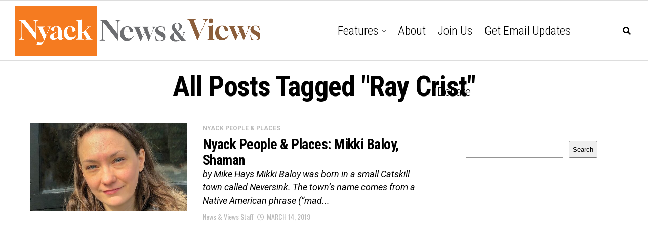

--- FILE ---
content_type: text/html; charset=utf-8
request_url: https://www.google.com/recaptcha/api2/aframe
body_size: 269
content:
<!DOCTYPE HTML><html><head><meta http-equiv="content-type" content="text/html; charset=UTF-8"></head><body><script nonce="ovFGq1BLT9NYYwQTbEBQBg">/** Anti-fraud and anti-abuse applications only. See google.com/recaptcha */ try{var clients={'sodar':'https://pagead2.googlesyndication.com/pagead/sodar?'};window.addEventListener("message",function(a){try{if(a.source===window.parent){var b=JSON.parse(a.data);var c=clients[b['id']];if(c){var d=document.createElement('img');d.src=c+b['params']+'&rc='+(localStorage.getItem("rc::a")?sessionStorage.getItem("rc::b"):"");window.document.body.appendChild(d);sessionStorage.setItem("rc::e",parseInt(sessionStorage.getItem("rc::e")||0)+1);localStorage.setItem("rc::h",'1768820206417');}}}catch(b){}});window.parent.postMessage("_grecaptcha_ready", "*");}catch(b){}</script></body></html>